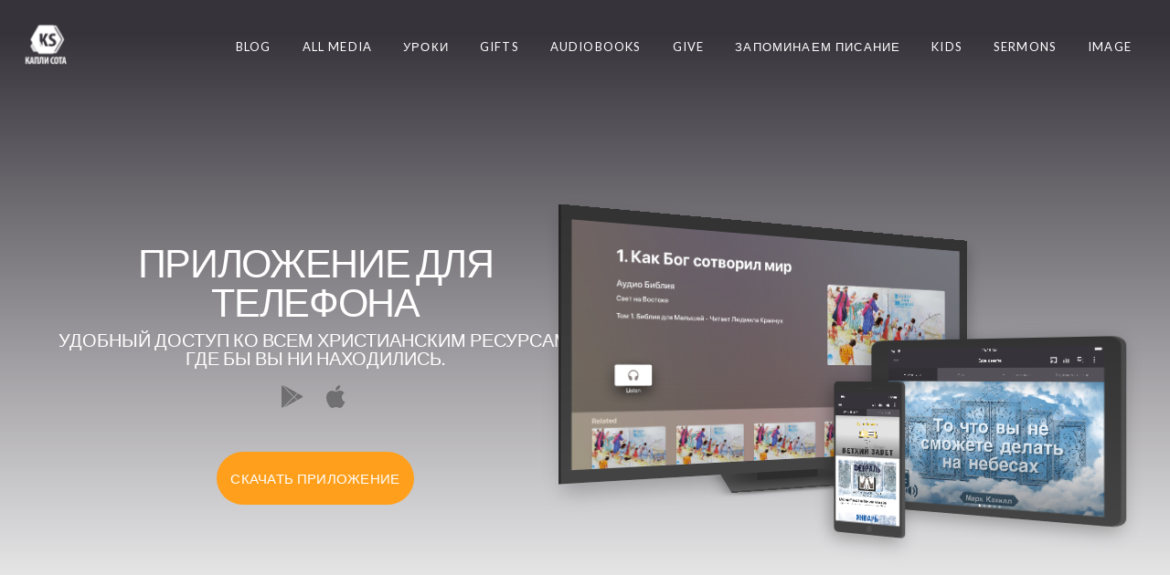

--- FILE ---
content_type: text/html; charset=UTF-8
request_url: https://kaplisota.com/app
body_size: 9937
content:
<!DOCTYPE html>
<html class="wf-loading">
	<head>
		<meta http-equiv="Content-Type" content="text/html; charset=utf-8" />
		<meta name="viewport" content="width=device-width, initial-scale=1.0" />
<meta name="provider" content="snappages" />
<meta http-equiv="X-UA-Compatible" content="IE=Edge"/>
    <meta name="keywords" content="ÐºÐ°Ð¿Ð»Ð¸,Ð±Ð¸Ð±Ð»Ð¸Ñ,Ð¿ÐµÑÐ½ÑŒ,Ñ…Ñ€Ð¸ÑÑ‚Ð¸Ð°Ð½ÑÐºÐ°Ñ,Ð±Ð¸Ð±Ð»Ð¸Ð¸,Ð¿Ñ€Ð¾Ð¿Ð¾Ð²ÐµÐ´Ð¸,Ð‘Ð¾Ð³,Ñ†ÐµÑ€ÐºÐ¾Ð²ÑŒ,Ñ…Ñ€Ð¸ÑÑ‚Ð¸Ð°Ð½ÑÐºÐ¾Ðµ,Ñ…Ñ€Ð¸ÑÑ‚Ð¸Ð°Ð½ÑÐºÐ¸Ðµ" />
    <meta name="description" content="Ð‘Ð¾Ð»ÑŒÑˆÐ°Ñ ÐºÐ¾Ð»Ð»ÐµÐºÑ†Ð¸Ñ Ñ…Ñ€Ð¸ÑÑ‚Ð¸Ð°Ð½ÑÐºÐ¸Ñ… Ñ€ÐµÑÑƒÑ€ÑÐ¾Ð²; Ð¿Ñ€Ð¾Ð¿Ð¾Ð²ÐµÐ´Ð¸, Ð¼ÑƒÐ·Ñ‹ÐºÐ°, Ð°ÑƒÐ´Ð¸Ð¾ÐºÐ½Ð¸Ð³Ð¸ Ð¸ Ð±Ð¾Ð»ÑŒÑˆÐµ. " />
<link rel="shortcut icon" href="https://files.snappages.site/VX7N8F/assets/favicon.png">
<link rel="canonical" href="https://kaplisota.com/app" />
<title>KAPLISOTA - APP</title>
    <script defer src="https://ajax.googleapis.com/ajax/libs/jquery/2.1.3/jquery.min.js"></script>
<script>
	var wid=35016, pid=550495, ptype='basic', tid=44428, custom_fonts = "Lato:100,100italic,300,300italic,regular,italic,700,700italic,900,900italic|Play:regular,700&display=swap";var page_type="page", render_url="https://site.snappages.site";</script>
<link href="https://assets2.snappages.site/global/styles/website.min.css?v=1769541828" type="text/css" rel="stylesheet" /><script defer src="https://assets2.snappages.site/global/assets/js/website.min.js?v=1769541828" type="text/javascript"></script><link class="core-style" href="https://files.snappages.site/VX7N8F/assets/themes/44428/style1648529246.css" type="text/css" rel="stylesheet" />
<link href="https://site.snappages.site/assets/icons/fontawesome/webfonts/fa-brands-400.woff2" rel="preload" as="font" type="font/woff2" crossorigin="anonymous"/>
<link href="https://site.snappages.site/assets/icons/fontawesome/webfonts/fa-regular-400.woff2" rel="preload" as="font" type="font/woff2" crossorigin="anonymous"/>
<link href="https://site.snappages.site/assets/icons/fontawesome/webfonts/fa-solid-900.woff2" rel="preload" as="font" type="font/woff2" crossorigin="anonymous"/>
<link href="https://site.snappages.site/assets/icons/fontawesome/css/all.min.css" rel="stylesheet"/>
<link href="https://site.snappages.site/assets/icons/fontawesome/css/all.min.css" rel="stylesheet"/>
<noscript><link href="https://site.snappages.site/assets/icons/fontawesome/css/all.min.css" rel="stylesheet" as="style"/></noscript>
<link href="https://site.snappages.site/assets/icons/fontawesome/css/v4-shims.min.css" rel="preload" as="style" onload="this.rel='stylesheet'"/>
<noscript><link href="https://site.snappages.site/assets/icons/fontawesome/css/v4-shims.min.css" rel="stylesheet" as="style"/></noscript>
<link href="https://assets2.snappages.site/global/assets/icons/pixeden/css/pe-icon-7-stroke.min.css" rel="preload" as="style" onload="this.rel='stylesheet'"/>
<noscript><link href="https://assets2.snappages.site/global/assets/icons/pixeden/css/pe-icon-7-stroke.min.css" rel="stylesheet" as="style"/></noscript>
<link href="https://assets2.snappages.site/global/assets/icons/typicons/typicons.min.css" rel="preload" as="style" onload="this.rel='stylesheet'"/>
<noscript><link href="https://assets2.snappages.site/global/assets/icons/typicons/typicons.min.css" rel="preload" as="stylesheet"/></noscript>
<link href="https://use.typekit.net/hqk1yln.css" rel="stylesheet" />

<meta name="theme-color" content="#37333b">
<svg xmlns="https://www.w3.org/2000/svg" style="display:none;">
    <symbol id="sp-icon-amazon" viewBox="0 0 50 50">
        <g fill-rule="nonzero">
          <path id="Shape" d="M0.0909090909,38.8 C0.242409091,38.53335 0.484818182,38.51665 0.818181818,38.75 C8.39390909,43.58335 16.6363636,46 25.5454545,46 C31.4848182,46 37.3484545,44.78335 43.1363636,42.35 C43.2878636,42.28335 43.5075455,42.18335 43.7954545,42.05 C44.0833182,41.91665 44.2878636,41.81665 44.4090909,41.75 C44.8636364,41.55 45.2196818,41.65 45.4772727,42.05 C45.7348182,42.45 45.6515,42.81665 45.2272727,43.15 C44.6818182,43.58335 43.9848182,44.08335 43.1363636,44.65 C40.5302727,46.35 37.6211818,47.66665 34.4090909,48.6 C31.1969545,49.53335 28.0605909,50 25,50 C20.2727273,50 15.803,49.09165 11.5909091,47.275 C7.37877273,45.45835 3.60604545,42.9 0.272727273,39.6 C0.0909090909,39.43335 0,39.26665 0,39.1 C0,39 0.0302727273,38.9 0.0909090909,38.8 Z M13.7727273,24.55 C13.7727273,22.25 14.2878636,20.28335 15.3181818,18.65 C16.3484545,17.01665 17.7575455,15.78335 19.5454545,14.95 C21.1818182,14.18335 23.1969545,13.63335 25.5909091,13.3 C26.4090909,13.2 27.7424091,13.06665 29.5909091,12.9 L29.5909091,12.05 C29.5909091,9.91665 29.3787727,8.48335 28.9545455,7.75 C28.3181818,6.75 27.3181818,6.25 25.9545455,6.25 L25.5909091,6.25 C24.5909091,6.35 23.7272727,6.7 23,7.3 C22.2727273,7.9 21.803,8.73335 21.5909091,9.8 C21.4696818,10.46665 21.1666364,10.85 20.6818182,10.95 L15.4545455,10.25 C14.9393636,10.11665 14.6818182,9.81665 14.6818182,9.35 C14.6818182,9.25 14.6969545,9.13335 14.7272727,9 C15.2424091,6.03335 16.5075455,3.83335 18.5227273,2.4 C20.5378636,0.96665 22.8939091,0.16665 25.5909091,0 L26.7272727,0 C30.1818182,0 32.8787727,0.98335 34.8181818,2.95 C35.1223778,3.2848521 35.4034595,3.64418094 35.6590909,4.025 C35.9166364,4.40835 36.1211818,4.75 36.2727273,5.05 C36.4242273,5.35 36.5605909,5.78335 36.6818182,6.35 C36.803,6.91665 36.8939091,7.30835 36.9545455,7.525 C37.0151364,7.74165 37.0605909,8.20835 37.0909091,8.925 C37.1211818,9.64165 37.1363636,10.06665 37.1363636,10.2 L37.1363636,22.3 C37.1363636,23.16665 37.25,23.95835 37.4772727,24.675 C37.7045455,25.39165 37.9242273,25.90835 38.1363636,26.225 C38.3484545,26.54165 38.6969545,27.05 39.1818182,27.75 C39.3636364,28.05 39.4545455,28.31665 39.4545455,28.55 C39.4545455,28.81665 39.3333182,29.05 39.0909091,29.25 C36.5757273,31.65 35.2120909,32.95 35,33.15 C34.6363636,33.45 34.1969545,33.48335 33.6818182,33.25 C33.2575455,32.85 32.8863636,32.46665 32.5681818,32.1 C32.25,31.73335 32.0227273,31.46665 31.8863636,31.3 C31.75,31.13335 31.5302727,30.80835 31.2272727,30.325 C30.9242273,29.84165 30.7120909,29.51665 30.5909091,29.35 C28.8939091,31.38335 27.2272727,32.65 25.5909091,33.15 C24.5605909,33.48335 23.2878636,33.65 21.7727273,33.65 C19.4393636,33.65 17.5227273,32.85835 16.0227273,31.275 C14.5227273,29.69165 13.7727273,27.45 13.7727273,24.55 Z M21.5909091,23.55 C21.5909091,24.85 21.8863636,25.89165 22.4772727,26.675 C23.0681818,27.45835 23.8636364,27.85 24.8636364,27.85 C24.9545455,27.85 25.0833182,27.83335 25.25,27.8 C25.4166364,27.76665 25.5302727,27.75 25.5909091,27.75 C26.8636364,27.38335 27.8484545,26.48335 28.5454545,25.05 C28.8787727,24.41665 29.1287727,23.725 29.2954545,22.975 C29.4620909,22.225 29.553,21.61665 29.5681818,21.15 C29.5833182,20.68335 29.5909091,19.91665 29.5909091,18.85 L29.5909091,17.6 C27.8333182,17.6 26.5,17.73335 25.5909091,18 C22.9242273,18.83335 21.5909091,20.68335 21.5909091,23.55 Z M40.6818182,39.65 C40.7424091,39.51665 40.8333182,39.38335 40.9545455,39.25 C41.7120909,38.68335 42.4393636,38.3 43.1363636,38.1 C44.2878636,37.76665 45.4090909,37.58335 46.5,37.55 C46.803,37.51665 47.0909091,37.53335 47.3636364,37.6 C48.7272727,37.73335 49.5454545,37.98335 49.8181818,38.35 C49.9393636,38.55 50,38.85 50,39.25 L50,39.6 C50,40.76665 49.7120909,42.14165 49.1363636,43.725 C48.5605909,45.30835 47.7575455,46.58335 46.7272727,47.55 C46.5757273,47.68335 46.4393636,47.75 46.3181818,47.75 C46.2575455,47.75 46.1969545,47.73335 46.1363636,47.7 C45.9545455,47.6 45.9090909,47.41665 46,47.15 C47.1211818,44.25 47.6818182,42.23335 47.6818182,41.1 C47.6818182,40.73335 47.6211818,40.46665 47.5,40.3 C47.1969545,39.9 46.3484545,39.7 44.9545455,39.7 C44.4393636,39.7 43.8333182,39.73335 43.1363636,39.8 C42.3787727,39.9 41.6818182,40 41.0454545,40.1 C40.8636364,40.1 40.7424091,40.06665 40.6818182,40 C40.6211818,39.93335 40.6060455,39.86665 40.6363636,39.8 C40.6363636,39.76665 40.6515,39.71665 40.6818182,39.65 Z"/>
        </g>
    </symbol>
    <symbol id="sp-icon-roku" viewBox="0 0 50 50">
        <g>
          <path id="Combined-Shape" d="M8,0 L42,0 C46.418278,-8.11624501e-16 50,3.581722 50,8 L50,42 C50,46.418278 46.418278,50 42,50 L8,50 C3.581722,50 5.41083001e-16,46.418278 0,42 L0,8 C-5.41083001e-16,3.581722 3.581722,8.11624501e-16 8,0 Z M9.94591393,22.6758056 C9.94591393,23.9554559 8.93797503,25.0040346 7.705466,25.0040346 L6.5944023,25.0040346 L6.5944023,20.3268077 L7.705466,20.3268077 C8.93797503,20.3268077 9.94591393,21.3746529 9.94591393,22.6758056 Z M15,32 L11.1980679,26.5137477 C12.6117075,25.6540149 13.5405811,24.2489259 13.5405811,22.6758056 C13.5405811,20.0964239 11.1176341,18 8.14917631,18 L3,18 L3,31.9899135 L6.5944023,31.9899135 L6.5944023,27.3332264 L7.6834372,27.3332264 L10.9214498,32 L15,32 Z M19.4209982,23.6089545 C20.3760082,23.6089545 21.1686305,24.9005713 21.1686305,26.4995139 C21.1686305,28.098368 20.3760082,29.3917084 19.4209982,29.3917084 C18.4876486,29.3917084 17.6937241,28.0984122 17.6937241,26.4995139 C17.6937241,24.9006155 18.4876486,23.6089545 19.4209982,23.6089545 Z M24.8610089,26.4995139 C24.8610089,23.4472925 22.4211995,21 19.4209982,21 C16.4217953,21 14,23.4472925 14,26.4995139 C14,29.5540333 16.4217953,32 19.4209982,32 C22.4211995,32 24.8610089,29.5540333 24.8610089,26.4995139 Z M33.154894,21.2236663 L29.0835675,25.3681007 L29.0835675,21.2099662 L25.549974,21.2099662 L25.549974,31.7778363 L29.0835675,31.7778363 L29.0835675,27.4910969 L33.3340371,31.7778363 L37.7816639,31.7778363 L32.3803293,26.2779246 L36.8541742,21.7246949 L36.8541742,27.9961029 C36.8541742,30.0783079 38.0840844,31.9999116 41.1813884,31.9999116 C42.6517766,31.9999116 44.001101,31.1508546 44.6569026,30.3826285 L46.24575,31.7777921 L47,31.7777921 L47,21.2236663 L43.4663631,21.2236663 L43.4663631,28.056914 C43.0684459,28.7640196 42.5140009,29.2086122 41.657092,29.2086122 C40.7876817,29.2086122 40.3887661,28.6838515 40.3887661,27.0054037 L40.3887661,21.2236663 L33.154894,21.2236663 Z"/>
        </g>
    </symbol>
    <symbol id="sp-icon-google-play" viewBox="0 0 50 50">
	    <g fill-rule="nonzero">
	      <path id="top" d="M7.60285132,19.9078411 C12.5081466,14.9434827 20.3874745,6.92617108 24.6425662,2.55295316 L27.0855397,0.0509164969 L30.6904277,3.63645621 C32.6802444,5.62627291 34.2953157,7.30040733 34.2953157,7.35947047 C34.2953157,7.55651731 3.60386965,24.6751527 3.2296334,24.6751527 C3.01272912,24.6751527 4.70723014,22.8431772 7.60285132,19.9078411 Z" transform="matrix(1 0 0 -1 0 24.726)"/>
	            <path id="Shape" d="M0.767311609,49.8798639 C0.5901222,49.6828171 0.353869654,49.2693751 0.235234216,48.9735503 C0.0773930754,48.5794566 0.0183299389,41.3498232 0.0183299389,25.6690696 C0.0183299389,0.749517674 -0.0407331976,2.04992501 1.20010183,1.16295963 L1.83044807,0.709802806 L13.9256619,12.8050167 L26.0213849,24.9012488 L22.9088595,28.05298 C21.1950102,29.7866867 15.5804481,35.4796602 10.4394094,40.7194769 C1.61405295,49.6833262 1.06262729,50.2148945 0.767311609,49.8798639 Z" transform="matrix(1 0 0 -1 0 50.66)"/>
	            <path id="Shape" d="M32.1283096,28.868403 L28.287169,25.0272624 L31.5376782,21.7375476 C33.3304481,19.9249203 34.8864562,18.408627 34.9852342,18.3689121 C35.2214868,18.309849 45.0320774,23.6876494 45.5442974,24.1601545 C45.7413442,24.3373439 45.9974542,24.7711525 46.1155804,25.1453887 C46.450611,26.1499712 45.938391,27.0364274 44.5595723,27.8638205 C43.5748473,28.454961 37.3691446,31.9417227 36.3447047,32.4732909 C35.9893075,32.6703378 35.5560081,32.2961015 32.1283096,28.868403 Z" transform="matrix(1 0 0 -1 0 50.884)"/>
	            <path id="bottom" d="M16.1323829,37.9725051 C10.0850305,31.9643585 5.19959267,27.0392057 5.27851324,27.0392057 C5.33757637,27.0392057 5.84979633,27.2953157 6.401222,27.6104888 C7.48472505,28.2016293 28.8783096,39.9419552 31.3406314,41.2815682 C33.9210794,42.660387 34.0198574,42.1680244 30.4541752,45.7535642 C28.7204684,47.4872709 27.2627291,48.9052953 27.203666,48.9052953 C27.1446029,48.885947 22.160387,43.9806517 16.1323829,37.9725051 Z" transform="matrix(1 0 0 -1 0 75.945)"/>
	    </g>
    </symbol>
    <symbol id="sp-icon-apple" viewBox="0 0 50 50">
	    <g fill-rule="nonzero">
	      <path id="Shape" d="M33.9574406,26.5634279 C34.0276124,34.1300976 40.5866722,36.6480651 40.6593407,36.6801167 C40.6038808,36.8576056 39.6113106,40.2683744 37.2037125,43.7914576 C35.1223643,46.8374278 32.9623738,49.8720595 29.5596196,49.9349127 C26.2160702,49.9966052 25.1409344,47.9496797 21.3183084,47.9496797 C17.4968415,47.9496797 16.3023155,49.8721487 13.1372718,49.9966945 C9.85274871,50.1212403 7.35152871,46.7030612 5.25306112,43.668251 C0.964911488,37.4606036 -2.31212183,26.1269374 2.08810657,18.476523 C4.27404374,14.6772963 8.18048359,12.2714647 12.420574,12.2097721 C15.6458924,12.1481688 18.6901193,14.3824933 20.6618852,14.3824933 C22.6324029,14.3824933 26.3318047,11.6955185 30.2209468,12.0901367 C31.8490759,12.1579896 36.4193394,12.748667 39.353895,17.0498265 C39.1174329,17.1966031 33.9007325,20.2374843 33.9574406,26.5634279 M27.6736291,7.98325071 C29.4174035,5.86972218 30.5910653,2.92749548 30.2708784,0 C27.7573538,0.101154388 24.7179418,1.67712725 22.9150518,3.78949514 C21.2993165,5.66009243 19.8842887,8.65410161 20.2660876,11.5236543 C23.0677001,11.7406943 25.9297656,10.0981184 27.6736291,7.98325071"/>
	    </g>
    </symbol>
    <symbol id="sp-icon-windows" viewBox="0 0 50 50">
	    <g fill-rule="nonzero">
	      <path id="Shape" d="M0,7.0733463 L20.3540856,4.30155642 L20.3628405,23.9346304 L0.0184824903,24.0503891 L0,7.07354086 L0,7.0733463 Z M20.344358,26.1964981 L20.3599222,45.8466926 L0.0157587549,43.0496109 L0.0145914397,26.064786 L20.3441634,26.1964981 L20.344358,26.1964981 Z M22.8116732,3.93871595 L49.7992218,0 L49.7992218,23.6848249 L22.8116732,23.8988327 L22.8116732,3.93891051 L22.8116732,3.93871595 Z M49.8054475,26.381323 L49.7990272,49.9593385 L22.8114786,46.1503891 L22.7737354,26.3371595 L49.8054475,26.381323 Z"/>
	    </g>
    </symbol>
</svg>

	</head>
	<body>
		<div id="sp-wrapper">
			<header id="sp-header">
				<div id="sp-bar"><div id="sp-bar-text"><span></span></div><div id="sp-bar-social" class="sp-social-holder" data-style="icons" data-shape="circle"><a class="facebook" href="" target="_blank" data-type="facebook"><i class="fa fa-fw fa-facebook"></i></a><a class="twitter" href="" target="_blank" data-type="twitter"><i class="fa fa-fw fa-twitter"></i></a><a class="pinterest" href="" target="_blank" data-type="pinterest"><i class="fa fa-fw fa-pinterest"></i></a><a class="instagram" href="" target="_blank" data-type="instagram"><i class="fa fa-fw fa-instagram"></i></a></div></div>
				<div id="sp-logo"><a href="https://kaplisota.com" target="_self"><img src="https://files.snappages.site/VX7N8F/assets/images/7082805_48x48_500.png" width="50px"/></a></div>
				<div id="sp-nav"><nav id="sp-nav-links"><ul><li style="z-index:1250;" id="nav_home" data-type="basic"><a href="/" target="_self"><span></span>Home</a></li><li style="z-index:1249;" id="nav_blog" data-type="blog"><a href="/blog" target="_self"><span></span>Blog</a></li><li style="z-index:1248;" id="nav_all-media" data-type="basic"><a href="/all-media" target="_self"><span></span>ALL MEDIA</a></li><li style="z-index:1247;" id="nav_lessons" data-type="basic"><a href="/lessons" target="_self"><span></span>Уроки</a></li><li style="z-index:1246;" id="nav_gifts" data-type="basic"><a href="/gifts" target="_self"><span></span>Gifts</a></li><li style="z-index:1245;" id="nav_audiobooks" data-type="basic"><a href="/audiobooks" target="_self"><span></span>Audiobooks</a></li><li style="z-index:1244;" id="nav_give" data-type="basic"><a href="/give" target="_self"><span></span>Give</a></li><li style="z-index:1243;" id="nav_bible" data-type="basic"><a href="/bible" target="_self"><span></span>Запоминаем Писание</a></li><li style="z-index:1242;" id="nav_kids" data-type="basic"><a href="/kids" target="_self"><span></span>Kids</a></li><li style="z-index:1241;" id="nav_sermons" data-type="basic"><a href="/sermons" target="_self"><span></span>Sermons</a></li><li style="z-index:1240;" id="nav_image" data-type="basic"><a href="/image" target="_self"><span></span>image</a></li></ul></nav></div><div id="sp-nav-button"></div>
			</header>
			<main id="sp-content">
				<section class="sp-section sp-scheme-1" data-header="true" data-index="23" data-scheme="1" data-header="true"><div class="sp-section-slide" data-background-gradient="linear-gradient(0deg, rgb(255, 255, 255) 0%, rgb(55, 51, 59) 95%)"  data-label="Main" ><div class="sp-section-content"  style="padding-top:100px;padding-bottom:100px;padding-left:50px;padding-right:50px;"><div class="sp-grid sp-col sp-col-24"><div class="sp-block sp-subsplash_promo-block " data-type="subsplash_promo" data-id="21" style="text-align:center;padding-left:0px;padding-right:0px;"><div class="sp-block-content"  style=""><div class="sp-subsplash-holder"  data-color="dark" data-style="perspective" data-layout="left" data-tv="true" data-tablet="true" data-mobile="true">
	<div>
		<div class="sp-subsplash-promo-heading h2"><h2>&#1055;&#1088;&#1080;&#1083;&#1086;&#1078;&#1077;&#1085;&#1080;&#1077; &#1076;&#1083;&#1103; &#1090;&#1077;&#1083;&#1077;&#1092;&#1086;&#1085;&#1072;</h2></div>
		<div class="sp-subsplash-promo-subheading h3"><h3>&#1059;&#1076;&#1086;&#1073;&#1085;&#1099;&#1081; &#1076;&#1086;&#1089;&#1090;&#1091;&#1087; &#1082;&#1086; &#1074;&#1089;&#1077;&#1084; &#1093;&#1088;&#1080;&#1089;&#1090;&#1080;&#1072;&#1085;&#1089;&#1082;&#1080;&#1084; &#1088;&#1077;&#1089;&#1091;&#1088;&#1089;&#1072;&#1084;, &#1075;&#1076;&#1077; &#1073;&#1099; &#1074;&#1099; &#1085;&#1080; &#1085;&#1072;&#1093;&#1086;&#1076;&#1080;&#1083;&#1080;&#1089;&#1100;.</h3></div>
		<div class="sp-subsplash-promo-icons"><a class="sp-app-store-icon" href="https://play.google.com/store/apps/details?id=com.subsplashconsulting.s_VX7N8F&referrer=utm_source%3Dsubsplash%26utm_content%3DeyJoYW5kbGVyIjoiYXBwIiwiYXBwa2V5IjoiVlg3TjhGIn0=" target="_blank" data-title="Google Play" data-slug="google-play"><svg class="sp-icon solid"><use xlink:href="#sp-icon-google-play"></use></svg></a><a class="sp-app-store-icon" href="https://itunes.apple.com/us/app/id1181123968?mt=8&uo=4" target="_blank" data-title="iTunes App Store" data-slug="itunes"><svg class="sp-icon solid"><use xlink:href="#sp-icon-apple"></use></svg></a>
		</div>
		<span class="text-reset"><a id="sp-app-download-button" class="sp-button" href="" target="_blank" data-padding="15" style="padding:15px;">&#1057;&#1082;&#1072;&#1095;&#1072;&#1090;&#1100; &#1055;&#1088;&#1080;&#1083;&#1086;&#1078;&#1077;&#1085;&#1080;&#1077;</a></span>
	</div>
	<div>
		<div class="sp-app-mockup-holder">
			<div class="sp-app-mockup-tv" data-active="true"><div class="wrapper"><div class="screen" style="background-image:URL(https://cdn.subsplash.com/screenshots/VX7N8F/_source/0cd8d9e6-07ef-4353-9cc6-7ed76b893173/screenshot.png);"></div></div></div>
			<div class="sp-app-mockup-tablet" data-active="true"><div class="wrapper"><div class="screen" style="background-image:URL(https://cdn.subsplash.com/screenshots/VX7N8F/_source/e4be1367-9660-48af-bc5b-3c74fabc8686/screenshot.jpg);"></div></div></div>
			<div class="sp-app-mockup-mobile" data-active="false"><div class="wrapper"><div class="screen" style="background-image:URL(https://cdn.subsplash.com/screenshots/VX7N8F/_source/9bc444c8-03cd-4caf-a5ef-137d26951b0c/screenshot.jpg);"></div></div></div>
		</div>
	</div></div></div></div></div></div></div></section><section class="sp-section sp-scheme-0" data-index="23" data-scheme="0"><div class="sp-section-slide"  data-label="Main" ><div class="sp-section-content" ><div class="sp-grid sp-col sp-col-24"><div class="sp-block sp-media_library-block " data-type="media_library" data-id="22" style=""><div class="sp-block-content"  style=""><div class="sp-search-holder" data-target="media"><div class="sp-search-browse">
                <ul class="sp-tag-menu">
                  <li ><a href="/media/">Series</a></li><li ><a href="/media/topic">Topics</a></li><li ><a href="/media/speaker">Speakers</a></li><li ><a href="/media/scripture">Scripture</a></li></ul>
                <div class="sp-fieldset" data-type="search">
                  <div class="sp-field-wrapper">
                    <select class="sp-tag-select sp-field sp-field-select">
                        <option value="/media/">Series</option>
                        <option value="/media/topic">Topics</option>
                        <option value="/media/speaker">Speakers</option>
                        <option value="/media/scripture">Scripture</option>
                    </select>
                  </div>
                </div>
              </div>
            <div class="sp-fieldset" data-type="search">
              <div class="sp-field-wrapper"><input type="text" class="sp-field icon" placeholder="search..."/></div>
              <i class="fa fa-search"></i>
            </div>
          </div><div class="spacer-holder" data-height="24" style="height:24px;"></div><div class="sp-media-library"  data-source="recent" data-title="Most Recent" data-layout="grid" data-search="true" data-pagination="true" data-labels="true" data-page="1" data-limit="18" data-total="9754">
        <a class="sp-media-item" href="/media/qbrdt23/nedelya-5-sreda-bibliya-za-god">
            <div class="sp-media-thumb" style="color:#a88e5c;background-color:#c3beb5;background-image:url(https://images.subsplash.com/image.jpg?id=80948e2f-6b46-4fd8-8703-226cf52dec49&w=800&h=450);"><div class="sp-media-play-overlay"></div></div>
            <div class="sp-media-title">Неделя 5. Среда — Библия за год</div>
            <div class="sp-media-subtitle">Jan 28, 2026 &nbsp;<span style="font-size:.8em;">&bullet;</span>&nbsp; Открытый перевод</div>
        </a>
        <a class="sp-media-item" href="/media/6nm2gtq/112-velichie-boga-eddi-kloer">
            <div class="sp-media-thumb" style="color:#d2b798;background-color:#60534a;background-image:url(https://images.subsplash.com/image.jpg?id=fed706df-08b8-4c67-9e9d-5cf91af6ec37&w=800&h=450);"><div class="sp-media-play-overlay"></div></div>
            <div class="sp-media-title">112 Величие Бога — Эдди Клоэр</div>
            <div class="sp-media-subtitle">Jan 28, 2026 &nbsp;<span style="font-size:.8em;">&bullet;</span>&nbsp; Эдди Клоэр</div>
        </a>
        <a class="sp-media-item" href="/media/jyz52yk/nina-petrovna-marchenko-delitsya-svoim-opytom-napisaniya-bibleyskih-stihov-dlya-svoih-detey">
            <div class="sp-media-thumb" style="color:#e7c097;background-color:#887d7f;background-image:url(https://images.subsplash.com/image.jpg?id=fb05d9f5-3ae4-4423-960c-31360eb2636f&w=800&h=450);"><div class="sp-media-play-overlay"></div></div>
            <div class="sp-media-title">Нина Петровна Марченко делится своим опытом написания библейских стихов для своих детей</div>
            <div class="sp-media-subtitle">Jan 27, 2026 &nbsp;<span style="font-size:.8em;">&bullet;</span>&nbsp; Денис Должанский</div>
        </a>
        <a class="sp-media-item" href="/media/sfx2sry/nedelya-5-vtornik-bibliya-za-god">
            <div class="sp-media-thumb" style="color:#a88e5c;background-color:#c3beb5;background-image:url(https://images.subsplash.com/image.jpg?id=80948e2f-6b46-4fd8-8703-226cf52dec49&w=800&h=450);"><div class="sp-media-play-overlay"></div></div>
            <div class="sp-media-title">Неделя 5. Вторник — Библия за год</div>
            <div class="sp-media-subtitle">Jan 27, 2026 &nbsp;<span style="font-size:.8em;">&bullet;</span>&nbsp; Открытый перевод</div>
        </a>
        <a class="sp-media-item" href="/media/xhmch6h/nedelya-5-ponedelnik-bibliya-za-god">
            <div class="sp-media-thumb" style="color:#a88e5c;background-color:#c3beb5;background-image:url(https://images.subsplash.com/image.jpg?id=80948e2f-6b46-4fd8-8703-226cf52dec49&w=800&h=450);"><div class="sp-media-play-overlay"></div></div>
            <div class="sp-media-title">Неделя 5. Понедельник — Библия за год</div>
            <div class="sp-media-subtitle">Jan 26, 2026 &nbsp;<span style="font-size:.8em;">&bullet;</span>&nbsp; Открытый перевод</div>
        </a>
        <a class="sp-media-item" href="/media/f95vngj/111-chelovek-boga-eddi-kloer">
            <div class="sp-media-thumb" style="color:#d2b798;background-color:#5f5248;background-image:url(https://images.subsplash.com/image.jpg?id=469be5ef-ff3c-4c95-a3b4-f670e7ea1df1&w=800&h=450);"><div class="sp-media-play-overlay"></div></div>
            <div class="sp-media-title">111.  Человек Бога — Эдди Клоэр</div>
            <div class="sp-media-subtitle">Jan 26, 2026 &nbsp;<span style="font-size:.8em;">&bullet;</span>&nbsp; Эдди Клоэр</div>
        </a>
        <a class="sp-media-item" href="/media/5j7h3tk/52-bibleyskih-stiha-o-bozhih-obetovaniyah-metod-pervoy-bukvy">
            <div class="sp-media-thumb" style="color:#c79d52;background-color:#827170;background-image:url(https://images.subsplash.com/image.jpg?id=7db08da8-773a-4af7-a3b4-c34ddc55d41a&w=800&h=450);"><div class="sp-media-play-overlay"></div></div>
            <div class="sp-media-title">52 библейских стиха о Божьих обетованиях | МЕТОД ПЕРВОЙ БУКВЫ</div>
            <div class="sp-media-subtitle">Jan 26, 2026 &nbsp;<span style="font-size:.8em;">&bullet;</span>&nbsp; Денис Должанский, Виктория Должанский</div>
        </a>
        <a class="sp-media-item" href="/media/wjyk5nc/1-isaiya-40-31-uchim-pisanie-s-detstva">
            <div class="sp-media-thumb" style="color:#0487dc;background-color:#5292c7;background-image:url(https://images.subsplash.com/image.jpg?id=4a9efb1f-9718-4b0d-afa2-b60bc91c9481&w=800&h=450);"><div class="sp-media-play-overlay"></div></div>
            <div class="sp-media-title">1. Исаия 40:31 — Учим Писание с Детства</div>
            <div class="sp-media-subtitle">Jan 24, 2026 &nbsp;<span style="font-size:.8em;">&bullet;</span>&nbsp; Учим Писание с Детства</div>
        </a>
        <a class="sp-media-item" href="/media/yd8b7f2/kreshchenie-gospodne-vadim-a-getman">
            <div class="sp-media-thumb" style="color:#05524b;background-color:#63938f;background-image:url(https://images.subsplash.com/image.jpg?id=92573a90-8eae-4c7c-9e42-284dd2c14189&w=800&h=450);"><div class="sp-media-play-overlay"></div></div>
            <div class="sp-media-title">Крещение Господне — Вадим А. Гетьман</div>
            <div class="sp-media-subtitle">Jan 24, 2026 &nbsp;<span style="font-size:.8em;">&bullet;</span>&nbsp; Др. Вадим А. Гетьман</div>
        </a>
        <a class="sp-media-item" href="/media/rrgqc4m/467-ne-davayte-mesta-dyavolu-franc-g-tissen">
            <div class="sp-media-thumb" style="color:#0d3848;background-color:#5a9aaf;background-image:url(https://images.subsplash.com/image.jpg?id=b82367a6-80c5-44b7-b9d7-ca3aa9e9b16b&w=800&h=450);"><div class="sp-media-play-overlay"></div></div>
            <div class="sp-media-title">467. Не давайте места дьяволу — Франц Г. Тиссен</div>
            <div class="sp-media-subtitle">Jan 23, 2026 &nbsp;<span style="font-size:.8em;">&bullet;</span>&nbsp; Франц  Г. Тиссен</div>
        </a>
        <a class="sp-media-item" href="/media/44thpgq/primer-otca-doverie-i-reputaciya">
            <div class="sp-media-thumb" style="color:#dbb889;background-color:#cab6a3;background-image:url(https://images.subsplash.com/image.jpg?id=359d13ad-87da-4d6b-91c7-98d5bf12ef8e&w=800&h=450);"><div class="sp-media-play-overlay"></div></div>
            <div class="sp-media-title">Пример отца: Доверие и репутация</div>
            <div class="sp-media-subtitle">Jan 23, 2026 &nbsp;<span style="font-size:.8em;">&bullet;</span>&nbsp; IA</div>
        </a>
        <a class="sp-media-item" href="/media/mc9qpkp/nedelya-4-pyatnica-bibliya-za-god">
            <div class="sp-media-thumb" style="color:#a88e5c;background-color:#c3beb5;background-image:url(https://images.subsplash.com/image.jpg?id=257f9de5-c412-415c-8046-e0b1654bdfcf&w=800&h=450);"><div class="sp-media-play-overlay"></div></div>
            <div class="sp-media-title">Неделя 4. Пятница  — Библия за год</div>
            <div class="sp-media-subtitle">Jan 22, 2026 &nbsp;<span style="font-size:.8em;">&bullet;</span>&nbsp; Открытый перевод</div>
        </a>
        <a class="sp-media-item" href="/media/y6w3678/110-bog-cheloveka-eddi-kloer">
            <div class="sp-media-thumb" style="color:#d2b798;background-color:#5d5046;background-image:url(https://images.subsplash.com/image.jpg?id=bb355322-ec8b-4192-ba16-47ee1ab6d839&w=800&h=450);"><div class="sp-media-play-overlay"></div></div>
            <div class="sp-media-title">110 Бог человека — Эдди Клоэр</div>
            <div class="sp-media-subtitle">Jan 22, 2026 &nbsp;<span style="font-size:.8em;">&bullet;</span>&nbsp; Эдди Клоэр</div>
        </a>
        <a class="sp-media-item" href="/media/9hb8mzy/nedelya-4-subbota-bibliya-za-god">
            <div class="sp-media-thumb" style="color:#a88e5c;background-color:#c3beb5;background-image:url(https://images.subsplash.com/image.jpg?id=257f9de5-c412-415c-8046-e0b1654bdfcf&w=800&h=450);"><div class="sp-media-play-overlay"></div></div>
            <div class="sp-media-title">Неделя 4. Суббота  — Библия за год</div>
            <div class="sp-media-subtitle">Jan 21, 2026 &nbsp;<span style="font-size:.8em;">&bullet;</span>&nbsp; Открытый перевод</div>
        </a>
        <a class="sp-media-item" href="/media/mkyd457/nedelya-4-chetverg-bibliya-za-god">
            <div class="sp-media-thumb" style="color:#a88e5c;background-color:#c3beb5;background-image:url(https://images.subsplash.com/image.jpg?id=257f9de5-c412-415c-8046-e0b1654bdfcf&w=800&h=450);"><div class="sp-media-play-overlay"></div></div>
            <div class="sp-media-title">Неделя 4. Четверг  — Библия за год</div>
            <div class="sp-media-subtitle">Jan 21, 2026 &nbsp;<span style="font-size:.8em;">&bullet;</span>&nbsp; Открытый перевод</div>
        </a>
        <a class="sp-media-item" href="/media/jkwwhmn/nedelya-4-sreda-bibliya-za-god">
            <div class="sp-media-thumb" style="color:#a88e5c;background-color:#c3beb5;background-image:url(https://images.subsplash.com/image.jpg?id=257f9de5-c412-415c-8046-e0b1654bdfcf&w=800&h=450);"><div class="sp-media-play-overlay"></div></div>
            <div class="sp-media-title">Неделя 4. Среда  — Библия за год</div>
            <div class="sp-media-subtitle">Jan 21, 2026 &nbsp;<span style="font-size:.8em;">&bullet;</span>&nbsp; Открытый перевод</div>
        </a>
        <a class="sp-media-item" href="/media/szhw9nx/nedelya-4-vtornik-bibliya-za-god">
            <div class="sp-media-thumb" style="color:#a88e5c;background-color:#c3beb5;background-image:url(https://images.subsplash.com/image.jpg?id=257f9de5-c412-415c-8046-e0b1654bdfcf&w=800&h=450);"><div class="sp-media-play-overlay"></div></div>
            <div class="sp-media-title">Неделя 4. Вторник  — Библия за год</div>
            <div class="sp-media-subtitle">Jan 20, 2026 &nbsp;<span style="font-size:.8em;">&bullet;</span>&nbsp; Открытый перевод</div>
        </a>
        <a class="sp-media-item" href="/media/kt62mcz/kreshchenie-gospodne-albert-gorbatyy">
            <div class="sp-media-thumb" style="color:#957a5f;background-color:#706863;background-image:url(https://images.subsplash.com/image.jpg?id=8135ffcb-1221-4bff-90ee-ea1600a0d111&w=800&h=450);"><div class="sp-media-play-overlay"></div></div>
            <div class="sp-media-title">Крещение Господне - Альберт Горбатый</div>
            <div class="sp-media-subtitle">Jan 20, 2026 &nbsp;<span style="font-size:.8em;">&bullet;</span>&nbsp; Альберт Ф. Горбатый</div>
        </a><span></span></div><div class="text-reset"><div class="sp-button" id="view-more-button">View More</div></div></div></div></div></div></div></section>
			</main>
			<footer id="sp-footer">
				<section class="sp-section sp-scheme-1" data-index="116" data-scheme="1"><div class="sp-section-slide"  data-label="Main" ><div class="sp-section-content" ><div class="sp-grid sp-col sp-col-24"><div class="sp-block sp-social-block  sp-animate bounceIn" data-type="social" data-id="20" data-transition="bounceIn" style="text-align:center;"><div class="sp-block-content"  style=""><div class="sp-social-holder" style="font-size:25px;margin-top:-5px;"  data-style="icons"><a class="facebook" href="https://www.facebook.com/KAPLISOTA" target="_blank" style="margin-right:5px;margin-top:5px;"><i class="fa fa-fw fa-facebook"></i></a><a class="twitter" href="https://twitter.com/kaplisota" target="_blank" style="margin-right:5px;margin-top:5px;"><i class="fa fa-fw fa-twitter"></i></a><a class="instagram" href="https://www.instagram.com/kaplisota" target="_blank" style="margin-right:5px;margin-top:5px;"><i class="fa fa-fw fa-instagram"></i></a><a class="apple" href="https://apps.apple.com/us/app/kapli-sota/id1181123968" target="_blank" style="margin-right:5px;margin-top:5px;"><i class="fa fa-fw fa-apple"></i></a><a class="podcast" href="https://podcasts.apple.com/us/podcast/проповеди-капли-сота-kapli-sota-com/id1209792797" target="_blank" style="margin-right:5px;margin-top:5px;"><i class="fa fa-fw fa-podcast"></i></a></div></div></div></div></div></div></section><div id="sp-footer-extra"><div id="sp-footer-brand"><a href="https://snappages.com?utm_source=user&utm_medium=footer" target="_blank" title="powered by SnapPages Website Builder">powered by &nbsp;<span>SnapPages</span></a></div></div>
			</footer>
		</div>
	
	</body>
</html>
